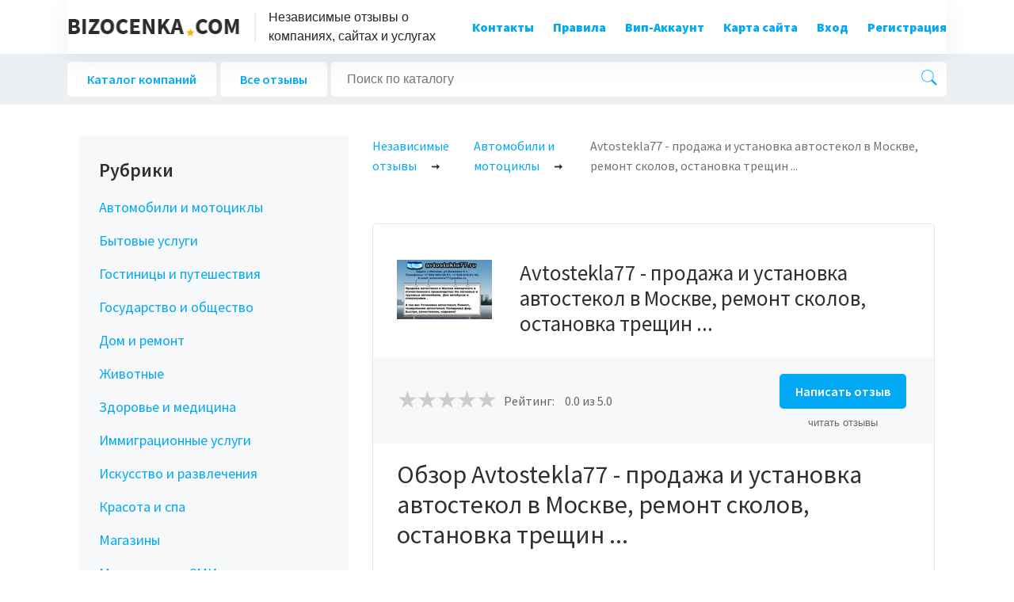

--- FILE ---
content_type: text/html; charset=UTF-8
request_url: https://bizocenka.com/1797/avtostekla77-prodazha-i-ustanovka-avtostekol-v-moskve-remont-skolov-ostanovka-treshchin
body_size: 7358
content:
<!DOCTYPE html>
<html lang="ru">
<head>
    <meta charset="UTF-8">
    <meta name="viewport" content="width=device-width, initial-scale=1.0">
    <meta http-equiv="X-UA-Compatible" content="ie=edge">
    <meta name="csrf-token" content="Dp3zR0nIPyX98T9vPuIX1ckpDAyGXVpMVcC5ENRN">
        <link rel="shortcut icon" href="https://bizocenka.com/img/favicon.png" type="image/png">
    <link rel="stylesheet" href="https://bizocenka.com/css/vendors/bootstrap.min.css">
    <link rel="stylesheet" href="https://bizocenka.com/css/vendors/aos.css">
    <link rel="stylesheet" href="https://bizocenka.com/css/vendors/slick.css">
    <link rel="stylesheet" href="https://bizocenka.com/css/vendors/slick-theme.css">
    <link rel="stylesheet" href="https://bizocenka.com/css/style.min.css">
    <link href="https://stackpath.bootstrapcdn.com/font-awesome/4.7.0/css/font-awesome.min.css" rel="stylesheet" integrity="sha384-wvfXpqpZZVQGK6TAh5PVlGOfQNHSoD2xbE+QkPxCAFlNEevoEH3Sl0sibVcOQVnN" crossorigin="anonymous">
    <link href="https://fonts.googleapis.com/css?family=Source+Sans+Pro:300,400,600,700,900&display=swap" rel="stylesheet">
    <link rel="stylesheet" href="https://cdnjs.cloudflare.com/ajax/libs/bootstrap-sweetalert/1.0.1/sweetalert.min.css" integrity="sha256-zuyRv+YsWwh1XR5tsrZ7VCfGqUmmPmqBjIvJgQWoSDo=" crossorigin="anonymous" />
    <link rel="stylesheet" href="https://bizocenka.com/css/main.css">
    <title> Avtostekla77 - продажа и установка автостекол в Москве, ремонт сколов, остановка трещин ... - реальные отзывы о компании - BizOcenka.com  </title>
        <link rel="canonical" href="https://bizocenka.com/1797/avtostekla77-prodazha-i-ustanovka-avtostekol-v-moskve-remont-skolov-ostanovka-treshchin" />
        <meta name="description" content="✔️ Отзывы клиентов о компании Avtostekla77 - продажа и установка автостекол в Москве, ремонт сколов, остановка трещин .... Положительные и отрицательные комментарии, все мнения о фирме Avtostekla77 - продажа и установка автостекол в Москве, ремонт сколов, остановка трещин .... ✔️
 " />

    <meta property="og:title" content=" Avtostekla77 - продажа и установка автостекол в Москве, ремонт сколов, остановка трещин ... - реальные отзывы о компании - BizOcenka.com  " />
    <meta property="og:description" content="✔️ Отзывы клиентов о компании Avtostekla77 - продажа и установка автостекол в Москве, ремонт сколов, остановка трещин .... Положительные и отрицательные комментарии, все мнения о фирме Avtostekla77 - продажа и установка автостекол в Москве, ремонт сколов, остановка трещин .... ✔️
 " />
    <meta property="og:url" content=" https://bizocenka.com/1797/avtostekla77-prodazha-i-ustanovka-avtostekol-v-moskve-remont-skolov-ostanovka-treshchin " />
    <meta property="og:image" content=" uploads/company/bd35df428eb03c4b3ec0eeb2c6ee3b3153d99ff5.jpg " />
    <meta name="interkassa-verification" content="97e7c5e3caae852a8fd6b7021fc5117b" />
    <meta name="yandex-verification" content="86114d131d245cd2" />


    <!-- Google Tag Manager -->
    <script>(function(w,d,s,l,i){w[l]=w[l]||[];w[l].push({'gtm.start':
                new Date().getTime(),event:'gtm.js'});var f=d.getElementsByTagName(s)[0],
            j=d.createElement(s),dl=l!='dataLayer'?'&l='+l:'';j.async=true;j.src=
            'https://www.googletagmanager.com/gtm.js?id='+i+dl;f.parentNode.insertBefore(j,f);
        })(window,document,'script','dataLayer','GTM-K4JHF3C');</script>
    <!-- End Google Tag Manager -->
    <meta name="yandex-verification" content="7039ec14f406cfbc" />
</head>
<style>
    .fs-2rem {
        font-size: 2rem;
    }
    .title_bl {
        color: #303030;
        font-size: 24px;
        font-family: 'Source Sans Pro',sans-serif;
        font-weight: 600;
    }
    .disabled-breadcrams {
        pointer-events: none;
        color: #737373 !important;
    }
</style>
<body>
<!-- Google Tag Manager (noscript) -->
<noscript><iframe src="https://www.googletagmanager.com/ns.html?id=GTM-K4JHF3C"
                  height="0" width="0" style="display:none;visibility:hidden"></iframe></noscript>
<!-- End Google Tag Manager (noscript) -->
<style>
    #add-company > .textdanger {
        color: red;
        margin-bottom: 15px;
        display: block;
        margin-top: -10px;
        font-size: 11px;
    }
</style>
<div class="modal fade" id="registerModalCenter" tabindex="-1" role="dialog" aria-labelledby="registerModalCenter" aria-hidden="true">
    <div class="modal-dialog modal-dialog-centered" role="document">
        <div class="modal-content">
            <img class="close" data-dismiss="modal" aria-label="Close" src="https://bizocenka.com/img/close-modal.png" alt="img">
            <div class="rel-block">
                <div class="modal-header">
                    <div class="modal-title" id="exampleModalLongTitle">Регистрация</div>
                </div>
                <div class="modal-body">
                    <form action="https://bizocenka.com/register" id="register_form" >
                        <input type="hidden" name="_token" value="Dp3zR0nIPyX98T9vPuIX1ckpDAyGXVpMVcC5ENRN">
                        <input type="text" class="" name="name" placeholder="Имя" value="" required>
                                                <input type="email" class="" name="email" placeholder="Почта" value="" required>
                                                <input type="password" class="" id="password" name="password" placeholder="Пароль">
                                                <input type="password" name="password_confirmation" id="password_confirm" placeholder="Повторить пароль" required>
                        <input class="blue-btn-default" type="submit" name="" id="" value="Зарегистрироваться">
                    </form>
                </div>
            </div>
        </div>
    </div>
</div>

<div class="modal fade" id="loginModalCenter" tabindex="-1" role="dialog" aria-labelledby="loginModalCenter" aria-hidden="true">
    <div class="modal-dialog modal-dialog-centered" role="document">
        <div class="modal-content">
            <img class="close" data-dismiss="modal" aria-label="Close" src="https://bizocenka.com/img/close-modal.png" alt="img">
            <div class="rel-block">
                <div class="modal-header">
                    <div class="modal-title" id="exampleModalLongTitle">Войти в аккаунт</div>
                </div>
                <div class="modal-body">
                    <form action="https://bizocenka.com/login" id="login_form">
                        <input type="hidden" name="_token" value="Dp3zR0nIPyX98T9vPuIX1ckpDAyGXVpMVcC5ENRN">
                        <input type="email" name="email" placeholder="Почта">
                        <input type="password" name="password" placeholder="Пароль">
                        <input class="blue-btn-default" type="submit" value="Войти">
                    </form>
                    <a class="reset-pass-url" href="https://bizocenka.com/password/reset">Сбросить пароль</a>
                </div>
            </div>
        </div>
    </div>
</div>

<div class="modal fade" id="successModalCenter" tabindex="-1" role="dialog" aria-labelledby="successModalCenter" aria-hidden="true">
    <div class="modal-dialog modal-dialog-centered" role="document">
        <div class="modal-content">
            <img class="close" data-dismiss="modal" aria-label="Close" src="https://bizocenka.com/img/close-modal.png" alt="img">
            <div class="rel-block">
                <div class="modal-body">
                    <img src="https://bizocenka.com/img/email-modal.png" alt="img">
                    <p>Подтвердитте свой емейл адрес для того чтобы иметь возможность оставлять коментарии, добавлять компании
                    </p>
                    <input data-dismiss="modal" aria-label="Close" class="blue-btn-default" type="submit" value="Понятно">
                </div>
            </div>
        </div>
    </div>
</div>

<div class="modal fade" id="addreviewModalCenter" tabindex="-1" role="dialog" aria-labelledby="addreviewModalCenter" aria-hidden="true">
    <div class="modal-dialog modal-dialog-centered" role="document">
        <div class="modal-content">
            <img class="close" data-dismiss="modal" aria-label="Close" src="https://bizocenka.com/img/close-modal.png" alt="img">
            <div class="rel-block">
                <div class="modal-header">
                    <div class="modal-title" id="exampleModalLongTitle">Добавить отзыв</div>
                </div>
                <div class="modal-body">
                                        <p class="text-center">Размещение отзывов доступно только для зарегистрированных пользователей</p>
                    
                </div>
            </div>
        </div>
    </div>
</div>

<div class="modal fade" id="addcompanyModalCenter" tabindex="-1" role="dialog" aria-labelledby="addcompanyModalCenter" aria-hidden="true">
    <div class="modal-dialog modal-dialog-centered" role="document">
        <div class="modal-content">
            <img class="close" data-dismiss="modal" aria-label="Close" src="https://bizocenka.com/img/close-modal.png" alt="img">
            <div class="rel-block">
                <div class="modal-header">
                    <div class="modal-title" id="exampleModalLongTitle">Добавить компанию</div>
                </div>
                <div class="modal-body">
                                        <p class="text-center">Регистрация компаний доступно только для зарегистрированных пользователей</p>
                                    </div>
            </div>
        </div>
    </div>
</div>
<section class="nav-menu-container">
    <div class="container">
        <div class="navigation-wrap  start-header start-style">
            <div class="row">
                <div class="col-12">
                    <nav class="navbar navbar-expand-lg ">
                        <div class="d-flex align-items-center">
                            <a class="navbar-brand" href="https://bizocenka.com"><img src="https://bizocenka.com/img/logotype.png" alt="img"></a>
                            <span class="subtitle-logo">Независимые отзывы о<br> компаниях, сайтах и услугах</span>
                        </div>
                        <button class="navbar-toggler" type="button" data-toggle="collapse" data-target="#navbarSupportedContent" aria-controls="navbarSupportedContent" aria-expanded="false" aria-label="Toggle navigation">
                            <span class="navbar-toggler-icon"></span>
                        </button>
                        <div class="collapse navbar-collapse" id="navbarSupportedContent">
                            <ul class="navbar-nav ml-auto py-3 py-md-0">
                                <li class="nav-item pl-0 ml-0 ml-md-4 active">
                                    <a class="nav-link" href="https://bizocenka.com/contact">Контакты</a>
                                </li>
                                <li class="nav-item pl-0 ml-0 ml-md-4">
                                    <a class="nav-link" href="https://bizocenka.com/rules">Правила</a>
                                </li>
                                <li class="nav-item pl-0 ml-0 ml-md-4">
                                    <a class="nav-link" href="https://bizocenka.com/vip-account">Вип-Аккаунт</a>
                                </li>
                                <li class="nav-item pl-0 ml-0 ml-md-4">
                                    <a class="nav-link" href="https://bizocenka.com/sitemap">Карта сайта</a>
                                </li>
                                                                    <li class=" pl-0 ml-0 ml-md-4">
                                        <a class="nav-link" href="#" onclick="$('#loginModalCenter').modal()">Вход</a>
                                    </li>
                                    <li class=" pl-0 ml-0 ml-md-4">
                                        <a class="nav-link" onclick="$('#registerModalCenter').modal()" href="#">Регистрация</a>
                                    </li>
                                                            </ul>
                            <div class="d-flex align-items-center login-buttons-container">

                            </div>
                        </div>
                    </nav>
                </div>
            </div>
        </div>
    </div>
</section>
<section class="filter-navigation">
    <div class="container">
        <div class="d-lg-flex align-items-center justify-content-between">
            <div class="filter-navigation__links-style">
                <a href="https://bizocenka.com/companies">Каталог компаний</a>
                <a href="https://bizocenka.com/reviews">Все отзывы</a>
            </div>
            <form action="https://bizocenka.com/search">
                <input type="text" name="text-search" placeholder="Поиск по каталогу">
                <button type="submit"><img src="https://bizocenka.com/img/search-icon.png" alt="img"></button>
            </form>
            <!--                <a class="blue-btn-style" href="#">Добавить</a>-->
        </div>
    </div>
</section>
<div class="container">
    <span style="margin-top: 30px; display: block"></span>
        
</div>
<section class="content-with-sidebar">
    <div class="container">
        <div class="row m-0">
            <div class="col-lg-8 col-12 content-with-sidebar__content">

                <ol itemscope itemtype="https://schema.org/BreadcrumbList" class="breadcrumbs-style">
                    <li itemprop="itemListElement" itemscope itemtype="https://schema.org/ListItem">
                        <a itemprop="item"  href="https://bizocenka.com" title="Главная">
                            <span itemprop="name"> Независимые отзывы</span>
                        </a>
                        <meta itemprop="position" content="1">
                    </li>
                    <li itemprop="itemListElement" itemscope itemtype="https://schema.org/ListItem">
                        <a itemprop="item" href="https://bizocenka.com/category/1/avtomobili-i-motocikly">
                            <span itemprop="name"> Автомобили и мотоциклы</span>
                        </a>
                        <meta itemprop="position" content="2">
                    </li>
                    <li itemprop="itemListElement" itemscope itemtype="https://schema.org/ListItem">
                        <a itemprop="item" href="https://bizocenka.com/1797/avtostekla77-prodazha-i-ustanovka-avtostekol-v-moskve-remont-skolov-ostanovka-treshchin" class="disabled-breadcrams">
                            <span itemprop="name"> Avtostekla77 - продажа и установка автостекол в Москве, ремонт сколов, остановка трещин ...</span>
                        </a>
                        <meta itemprop="position" content="3">
                    </li>
                </ol>


                <div itemscope itemtype="http://schema.org/Organization">
                    <div class="content-with-sidebar__content__about-company">
                                                <div class="content-with-sidebar__content__about-company__head-info">
                            <img src="/uploads/company/bd35df428eb03c4b3ec0eeb2c6ee3b3153d99ff5.jpg" itemprop="logo url" class="image-company" alt="img">
                            <h1 class="name_company_main">Avtostekla77 - продажа и установка автостекол в Москве, ремонт сколов, остановка трещин ...</h1>
                            <meta itemprop="name" content="Avtostekla77 - продажа и установка автостекол в Москве, ремонт сколов, остановка трещин ...">
                        </div>
                        <div class="content-with-sidebar__content__about-company__rating" itemprop="aggregateRating" itemscope itemtype="http://schema.org/AggregateRating">
                            <div class="content-with-sidebar__content__about-company__rating__rating-rev">
                                <div class="rating-styles">
                                    <div class="rating-default">
                                        <input type="radio" id="star5" class="" name="rating" value="5"><label for="star5"></label>
<input type="radio" id="star4" class="" name="rating" value="4"><label for="star4"></label>
<input type="radio" id="star3" class="" name="rating" value="3"><label for="star3"></label>
<input type="radio" id="star2" class="" name="rating" value="2"><label for="star2"></label>
<input type="radio" id="star1" class="" name="rating" value="1"><label for="star1"></label>
<meta itemprop="worstRating" content="1">
<meta itemprop="bestRating" content="5">
                                    </div>
                                </div>
                                <span>Рейтинг: <span itemprop="ratingValue">0.0</span> из 5.0 </span>
                                <meta content="0" itemprop="reviewCount">
                            </div>
                            
                            <div class="content-with-sidebar__content__about-company__review-actions text-center">
                                <a href="#" class="blue-btn-style" action="add-company-rate">Написать отзыв</a>
                                <a class="small border-dotted text-gray" href="#addreviews-container">читать отзывы</a>
                            </div>
                        </div>
                        <div class="content-with-sidebar__content__about-company__description" itemprop="description">
                            <h2>Обзор Avtostekla77 - продажа и установка автостекол в Москве, ремонт сколов, остановка трещин ...</h2>
                            <p><p>Наша фирма исполняем реализацию лобовых, боковых автостекол для легковых каров, автобусов и спецтехники. Моделей, каких недостает в присутствие мы закажем для Вас в кратчайшие сроки.</p></p>
                        </div>
                        <div class="content-with-sidebar__content__about-company__contacts mb-4">
                            <strong>Контакты</strong>
                            <p itemprop="address" itemscope itemtype="http://schema.org/PostalAddress">Адрес: <span itemprop="addressLocality" content="Боженко улица">Боженко улица</span></p>
                            <p>Телефон: <span itemprop="telephone">+7 (906) 089-58-57</span></p>
                                                        <p>Email: <a href="mailto:avtostekla77@yandex.ru" itemprop="email" content="avtostekla77@yandex.ru">avtostekla77@yandex.ru</a></p>
                                                        
                            <!-- AddToAny BEGIN -->
<div className="share-block">
    <a href="https://www.addtoany.com/add_to/facebook?linkurl=https%3A%2F%2Fbizocenka.com%2F1797%2Favtostekla77-prodazha-i-ustanovka-avtostekol-v-moskve-remont-skolov-ostanovka-treshchin%2F&amp;linkname=Avtostekla77 - продажа и установка автостекол в Москве, ремонт сколов, остановка трещин ... - реальные отзывы о компании - BizOcenka.com" target="_blank"><img src="https://static.addtoany.com/buttons/facebook.svg" width="32" height="32" style="background-color:rgb(24, 119, 242)"></a>
    <a href="https://www.addtoany.com/add_to/vk?linkurl=https%3A%2F%2Fbizocenka.com%2F1797%2Favtostekla77-prodazha-i-ustanovka-avtostekol-v-moskve-remont-skolov-ostanovka-treshchin%2F&amp;linkname=Avtostekla77 - продажа и установка автостекол в Москве, ремонт сколов, остановка трещин ... - реальные отзывы о компании - BizOcenka.com" target="_blank"><img src="https://static.addtoany.com/buttons/vk.svg" width="32" height="32" style="background-color:rgb(88, 126, 163)"></a>
    <a href="https://www.addtoany.com/add_to/twitter?linkurl=https%3A%2F%2Fbizocenka.com%2F1797%2Favtostekla77-prodazha-i-ustanovka-avtostekol-v-moskve-remont-skolov-ostanovka-treshchin%2F&amp;linkname=Avtostekla77 - продажа и установка автостекол в Москве, ремонт сколов, остановка трещин ... - реальные отзывы о компании - BizOcenka.com" target="_blank"><img src="https://static.addtoany.com/buttons/twitter.svg" width="32" height="32" style="background-color:rgb(85, 172, 238)"></a>
    <a href="https://www.addtoany.com/add_to/pinterest?linkurl=https%3A%2F%2Fbizocenka.com%2F1797%2Favtostekla77-prodazha-i-ustanovka-avtostekol-v-moskve-remont-skolov-ostanovka-treshchin%2F&amp;linkname=Avtostekla77 - продажа и установка автостекол в Москве, ремонт сколов, остановка трещин ... - реальные отзывы о компании - BizOcenka.com" target="_blank"><img src="https://static.addtoany.com/buttons/pinterest.svg" width="32" height="32" style="background-color:rgb(189, 8, 28)"></a>
    <a href="https://www.addtoany.com/add_to/odnoklassniki?linkurl=https%3A%2F%2Fbizocenka.com%2F1797%2Favtostekla77-prodazha-i-ustanovka-avtostekol-v-moskve-remont-skolov-ostanovka-treshchin%2F&amp;linkname=Avtostekla77 - продажа и установка автостекол в Москве, ремонт сколов, остановка трещин ... - реальные отзывы о компании - BizOcenka.com" target="_blank"><img src="https://static.addtoany.com/buttons/odnoklassniki.svg" width="32" height="32" style="background-color:rgb(242, 114, 12)"></a>
</div>
<!-- AddToAny END -->                        </div>
                    </div>
                    <div class="content-with-sidebar__content__addreviews-container" id="addreviews-container">
                        <h2>Отзывы о Avtostekla77 - продажа и установка автостекол в Москве, ремонт сколов, остановка трещин ...</h2>
                        <a href="#" class="blue-btn-style btn ml-2" action="add-company-rate">Оставить отзыв</a>
                    </div>
                    <div class="content-with-sidebar__content__reviews-company-single all-messages-company">
                        <p>Отзывов не найдено</p>
                    </div>
                    
            </div>

        </div>

        <div class="col-lg-4 col-12 content-with-sidebar__sidebar">
            <div class="sidebar-container">
    <ul>
        <li>
            <div class="title_bl">Рубрики</div>
            <input type="checkbox" checked>
            <i></i>
                            <p><a href="https://bizocenka.com/category/1/avtomobili-i-motocikly">Автомобили и мотоциклы</a></p>
                            <p><a href="https://bizocenka.com/category/2/bytovye-uslugi">Бытовые услуги</a></p>
                            <p><a href="https://bizocenka.com/category/3/gostinicy-i-puteshestviya">Гостиницы и путешествия</a></p>
                            <p><a href="https://bizocenka.com/category/4/gosudarstvo-i-obshhestvo">Государство и общество</a></p>
                            <p><a href="https://bizocenka.com/category/5/dom-i-remont">Дом и ремонт</a></p>
                            <p><a href="https://bizocenka.com/category/6/zhivotnye">Животные</a></p>
                            <p><a href="https://bizocenka.com/category/7/zdorove-i-medicina">Здоровье и медицина</a></p>
                            <p><a href="https://bizocenka.com/category/16/immigracionnye-uslugi">Иммиграционные услуги</a></p>
                            <p><a href="https://bizocenka.com/category/8/iskusstvo-i-razvlecheniya">Искусство и развлечения</a></p>
                            <p><a href="https://bizocenka.com/category/9/krasota-i-spa">Красота и спа</a></p>
                            <p><a href="https://bizocenka.com/category/10/magaziny">Магазины</a></p>
                            <p><a href="https://bizocenka.com/category/11/mass-media-i-smi">Масс-медиа и СМИ</a></p>
                            <p><a href="https://bizocenka.com/category/12/nedvizhimost">Недвижимость</a></p>
                            <p><a href="https://bizocenka.com/category/13/obrazovanie">Образование</a></p>
                            <p><a href="https://bizocenka.com/category/14/organizaciya-prazdnikov">Организация праздников</a></p>
                            <p><a href="https://bizocenka.com/category/15/professionalnyj-servis">Профессиональный сервис</a></p>
                    </li>
    </ul>
</div>

            <div class="sidebar-container">
    <ol>
        <li>
            <div class="title_bl">Самые обсуждаемые</div>
            <input type="checkbox" checked>
            <i></i>
                            <p><a href="https://bizocenka.com/16306/international-expert-otzyvy">International Expert</a></p>
                            <p><a href="https://bizocenka.com/9411/gerbalayf">Гербалайф</a></p>
                            <p><a href="https://bizocenka.com/16314/altapatri">Altapatri</a></p>
                            <p><a href="https://bizocenka.com/16474/international-business">International Business</a></p>
                            <p><a href="https://bizocenka.com/5087/klub-puteshestvennikov-strannik">Клуб путешественников “СТРАННИК”</a></p>
                            <p><a href="https://bizocenka.com/4876/russkaya-amerika">kk-emirates.com</a></p>
                            <p><a href="https://bizocenka.com/17020/eu-relocate">EU-Relocate</a></p>
                            <p><a href="https://bizocenka.com/16409/kievgorstroy">КИЕВГОРСТРОЙ</a></p>
                            <p><a href="https://bizocenka.com/5718/euroticket">EUROticket</a></p>
                            <p><a href="https://bizocenka.com/16410/trest-zhilstroy-1">ТРЕСТ ЖИЛСТРОЙ-1</a></p>
                    </li>
    </ol>
    <a class="blue-btn-style blue-btn-link" href="https://bizocenka.com/top-companies">Все компании</a>
</div>

            <div class="sidebar-container">
        <ol>
            <li>
                <div class="title_bl">Черный список</div>
                <input type="checkbox" checked>
                <i></i>
                                    <p><a href="https://bizocenka.com/245/sermos">“Сермос”</a></p>
                                    <p><a href="https://bizocenka.com/236/yauzamotors">ЯузаМоторс</a></p>
                            </li>
        </ol>
        <a class="blue-btn-style blue-btn-link" href="https://bizocenka.com/black-list">Все компании</a>
    </div>
        </div>
    </div>
    </div>
</section>

<div class="top-company-logotypes">
    <div class="container">
        <h2>Лучшие компании</h2>
        <div class="top-company-logotypes__wrapper row m-0">
                        <div class="top-company-logotypes__wrapper__item ">
                <div class="white-block">
                    <img src="/uploads/company/4b078adfe4d1f279a8825a1ef2d8c69b485e2aec.jpg" alt="img">
                    <a href="https://bizocenka.com/6438/arkhiv-kadrovoy-dokumentatsii-vao-glavarkhiva-g-moskvy"><span>Архив Кадровой Документации Вао Главархива г. Москвы</span></a>
                </div>
            </div>
                        <div class="top-company-logotypes__wrapper__item ">
                <div class="white-block">
                    <img src="/uploads/company/bZRUc4IckMMOVEvxd14uEnaYz7zsm5dGO6kscNpn.jpeg" alt="img">
                    <a href="https://bizocenka.com/16411/martynov"><span>МАРТЫНОВ</span></a>
                </div>
            </div>
                        <div class="top-company-logotypes__wrapper__item ">
                <div class="white-block">
                    <img src="/uploads/company/96MTOBgExCe0iqqHCDSgtf45RWULXxj4skA6V8jV.jpeg" alt="img">
                    <a href="https://bizocenka.com/16433/prostranstvo-development"><span>ПРОСТРАНСТВО ДЕВЕЛОПМЕНТ</span></a>
                </div>
            </div>
                        <div class="top-company-logotypes__wrapper__item ">
                <div class="white-block">
                    <img src="/uploads/company/66fa2b02613297c56518a96adc1e5434edd1892f.jpg" alt="img">
                    <a href="https://bizocenka.com/4906/turoperator-kripton"><span>Туроператор Криптон</span></a>
                </div>
            </div>
                        <div class="top-company-logotypes__wrapper__item ">
                <div class="white-block">
                    <img src="/uploads/no_foto/nofoto.jpg" alt="img">
                    <a href="https://bizocenka.com/12198/internet-magazin-apartru"><span>Интернет магазин Apart.ru</span></a>
                </div>
            </div>
                        <div class="top-company-logotypes__wrapper__item ">
                <div class="white-block">
                    <img src="/uploads/company/629c62ced5a6b03536e3235f1fdefa90c4b9b941.jpg" alt="img">
                    <a href="https://bizocenka.com/15088/kpo-prosvet"><span>КПО ПРОСВЕТ</span></a>
                </div>
            </div>
                        <div class="top-company-logotypes__wrapper__item ">
                <div class="white-block">
                    <img src="/uploads/company/ca38b11d2e0754c02bef3f738cf1dabb55a28e5e.jpg" alt="img">
                    <a href="https://bizocenka.com/9952/park-razvlecheniy-kosmik-global-siti"><span>Парк развлечений &quot;Космик-Глобал Сити&quot;</span></a>
                </div>
            </div>
                        <div class="top-company-logotypes__wrapper__item ">
                <div class="white-block">
                    <img src="/uploads/company/GzCb7IzdgohA1KedG0zI1747fy0AhrBwwEX1TODu.jpeg" alt="img">
                    <a href="https://bizocenka.com/17020/eu-relocate"><span>EU-Relocate</span></a>
                </div>
            </div>
                        <div class="top-company-logotypes__wrapper__item ">
                <div class="white-block">
                    <img src="/uploads/company/Ay0QR33P5jrGOGGDUiHDGpD0BvDdaxuWMe11IlHL.jpeg" alt="img">
                    <a href="https://bizocenka.com/16416/avalon-inc"><span>AVALON INC</span></a>
                </div>
            </div>
                        <div class="top-company-logotypes__wrapper__item ">
                <div class="white-block">
                    <img src="/uploads/company/66vs2SmcFp1lBYTEbSn4ycpeYJdhrsVFQkl09Rk9.jpeg" alt="img">
                    <a href="https://bizocenka.com/16426/perfect-group"><span>PERFECT GROUP</span></a>
                </div>
            </div>
                    </div>
    </div>

</div>


<footer class="footer-container">
    <div class="container">
        <ul class="footer-container__navigation">
            <li><a href="https://bizocenka.com">Главная</a></li>
            <li><a href="https://bizocenka.com/rules">Правила</a></li>
            <li><a href="https://bizocenka.com/reviews">Все отзывы</a></li>
            <li><a href="https://bizocenka.com/companies">Каталог компаний</a></li>
            <li><a href="https://bizocenka.com/contact">Контакты</a></li>
            <li><a href="#" onclick="$('#loginModalCenter').modal()">Вход</a></li>
            <li><a href="#" onclick="$('#registerModalCenter').modal()">Регистрация</a></li>
            <li><a href="https://bizocenka.com/sitemap">Карта сайта</a></li>
            <li><a href="https://bizocenka.com/user-agree">Пользовательськое соглашение</a></li>
            <li><a href="https://bizocenka.com/privacy-policy">Политика конфиденциальности</a></li>
            <li><a href="https://bizocenka.com/about-us">О нас</a></li>
        </ul>
        <a class="foot-logotype" href="https://bizocenka.com"><img src="https://bizocenka.com/img/logotype.png" alt="img" /></a>
        <p class="text-center mt-1">info@bizocenka.com</p>
        <p class="text-center mt-1"></p>
    </div>
</footer>

<!-- Scripts -->
<!-- Jquery -->
<script src="https://bizocenka.com/js/vendors/jquery-3.3.1.js"></script>
<!-- Slick slider -->
<script src="https://bizocenka.com/js/vendors/slick.min.js"></script>
<!-- Property tooltip -->
<script src="https://cdnjs.cloudflare.com/ajax/libs/popper.js/1.11.0/umd/popper.min.js"></script>
<!-- Bootstrap -->
<script src="https://bizocenka.com/js/vendors/bootstrap.js"></script>


<script src="https://bizocenka.com/js/sweetalert.min.js"></script>
<!-- Custom script -->
<script src="https://bizocenka.com/js/jquery.validate.min.js"></script>
<script src="https://bizocenka.com/js/script.min.js"></script>
<script src="https://bizocenka.com/js/main.js"></script><script>

    $("#clear-btn-style").on("click", function(e) {
        e.preventDefault();
        $("#imagePreview").css({
            "background-image":"none"
        });
        console.log('Close!');
    });

    $(function() {
        $("#uploadFile").on("change", function()
        {
            var files = !!this.files ? this.files : [];
            if (!files.length || !window.FileReader); // no file selected, or no FileReader support
            console.log('Upload');
            if (/^image/.test( files[0].type)){ // only image file
                var reader = new FileReader(); // instance of the FileReader
                reader.readAsDataURL(files[0]); // read the local file

                reader.onloadend = function(){ // set image data as background of div
                    $("#imagePreview").css("background-image", "url("+this.result+")");
                }
            }
        });

    });

</script>
</body>
</html>


--- FILE ---
content_type: text/plain
request_url: https://www.google-analytics.com/j/collect?v=1&_v=j102&a=511822370&t=pageview&_s=1&dl=https%3A%2F%2Fbizocenka.com%2F1797%2Favtostekla77-prodazha-i-ustanovka-avtostekol-v-moskve-remont-skolov-ostanovka-treshchin&ul=en-us%40posix&dt=Avtostekla77%20-%20%D0%BF%D1%80%D0%BE%D0%B4%D0%B0%D0%B6%D0%B0%20%D0%B8%20%D1%83%D1%81%D1%82%D0%B0%D0%BD%D0%BE%D0%B2%D0%BA%D0%B0%20%D0%B0%D0%B2%D1%82%D0%BE%D1%81%D1%82%D0%B5%D0%BA%D0%BE%D0%BB%20%D0%B2%20%D0%9C%D0%BE%D1%81%D0%BA%D0%B2%D0%B5%2C%20%D1%80%D0%B5%D0%BC%D0%BE%D0%BD%D1%82%20%D1%81%D0%BA%D0%BE%D0%BB%D0%BE%D0%B2%2C%20%D0%BE%D1%81%D1%82%D0%B0%D0%BD%D0%BE%D0%B2%D0%BA%D0%B0%20%D1%82%D1%80%D0%B5%D1%89%D0%B8%D0%BD%20...%20-%20%D1%80%D0%B5%D0%B0%D0%BB%D1%8C%D0%BD%D1%8B%D0%B5%20%D0%BE%D1%82%D0%B7%D1%8B%D0%B2%D1%8B%20%D0%BE%20%D0%BA%D0%BE%D0%BC%D0%BF%D0%B0%D0%BD%D0%B8%D0%B8%20-%20BizOcenka.com&sr=1280x720&vp=1280x720&_u=YEBAAEABAAAAACAAI~&jid=1112910166&gjid=594370815&cid=1841916344.1769087224&tid=UA-180687096-1&_gid=2143748676.1769087224&_r=1&_slc=1&gtm=45He61k2n81K4JHF3Cv833231352za200zd833231352&gcd=13l3l3l3l1l1&dma=0&tag_exp=103116026~103200004~104527906~104528500~104684208~104684211~105391253~115938465~115938469~116988316~117025848~117041587&z=854771794
body_size: -450
content:
2,cG-PW77GK0WWH

--- FILE ---
content_type: text/javascript
request_url: https://bizocenka.com/js/script.min.js
body_size: 2867
content:
$(function(){!function(n){"use strict";n(function(){var e=n(".start-style");n(window).scroll(function(){10<=n(window).scrollTop()?e.removeClass("start-style").addClass("scroll-on"):e.removeClass("scroll-on").addClass("start-style")})}),n(document).ready(function(){n("body.hero-anime").removeClass("hero-anime")}),n("body").on("mouseenter mouseleave",".nav-item",function(e){if(750<n(window).width()){var o=n(e.target).closest(".nav-item");o.addClass("show"),setTimeout(function(){o[o.is(":hover")?"addClass":"removeClass"]("show")},1)}}),n(document).ready(function(){var e=".content-with-sidebar__content__wrapper .item-company777",o=n(e).length,s=4,t=n(".load-more2");n(e).hide(),n(e+":lt("+s+")").show(),t.on("click",function(){return n(e+":lt("+(s=s+4<=o?s+4:o)+")").show(),s==o&&n(this).hide(),!1})}),n(".top-company-logotypes__wrapper").slick({slidesToShow:4,slidesToScroll:1,autoplay:!0,autoplaySpeed:2e3,arrows:!1,responsive:[{breakpoint:992,settings:{slidesToShow:4}},{breakpoint:768,settings:{slidesToShow:2,dots:!0}}]})}(jQuery),$(".preview").click(function(){$("#upload").click()}),$("#upload").change(function(){!function(e){if(e.files&&e.files[0]){var o=new FileReader;o.onload=function(e){$(".preview").attr("src",e.target.result)},o.readAsDataURL(e.files[0])}}(this)})});
//# sourceMappingURL=[data-uri]
